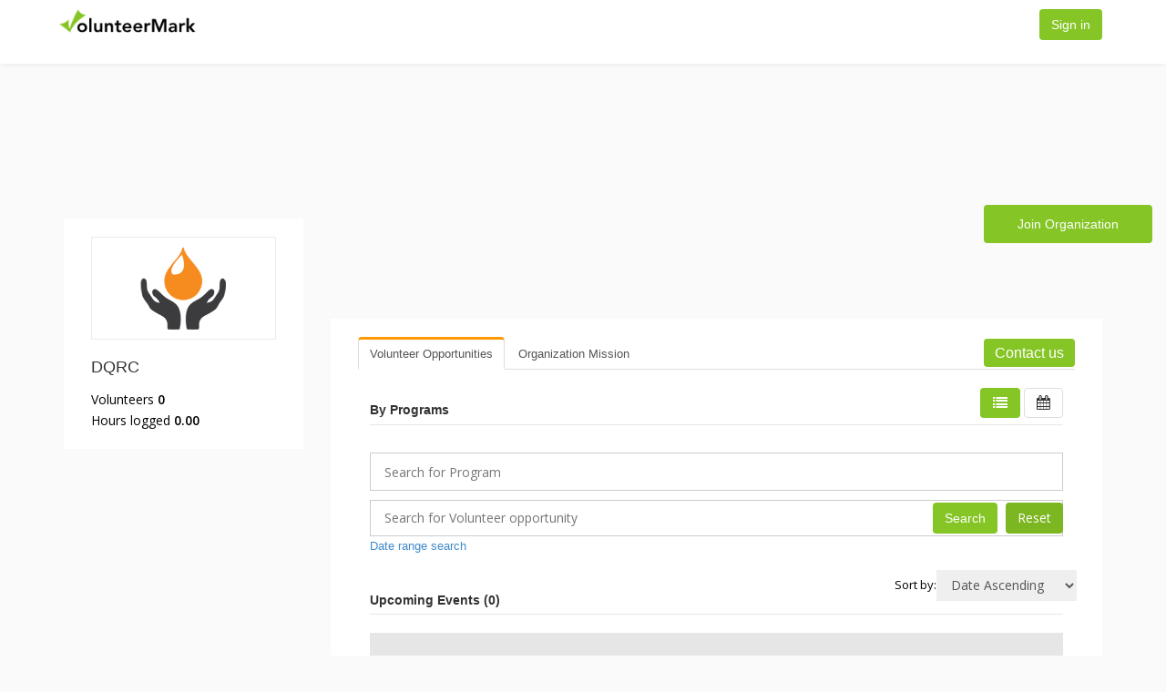

--- FILE ---
content_type: text/css
request_url: https://www.volunteermark.com/styles/bootstrap-theme.min3.0.css
body_size: 1388
content:
/*!
 * Bootstrap v3.0.3 (http://getbootstrap.com)
 * Copyright 2013 Twitter, Inc.
 * Licensed under http://www.apache.org/licenses/LICENSE-2.0
 */

.btn-default, .btn-primary, .btn-success, .btn-info, .btn-warning, .btn-danger {
	text-shadow: 0 -1px 0 rgba(0,0,0,0.2);
	-webkit-box-shadow: inset 0 1px 0 rgba(255,255,255,0.15), 0 1px 1px rgba(0,0,0,0.075);
	box-shadow: inset 0 1px 0 rgba(255,255,255,0.15), 0 1px 1px rgba(0,0,0,0.075)
}
.btn-default:active, .btn-primary:active, .btn-success:active, .btn-info:active, .btn-warning:active, .btn-danger:active, .btn-default.active, .btn-primary.active, .btn-success.active, .btn-info.active, .btn-warning.active, .btn-danger.active {
	-webkit-box-shadow: inset 0 3px 5px rgba(0,0,0,0.125);
	box-shadow: inset 0 3px 5px rgba(0,0,0,0.125)
}
.btn:active, .btn.active {
	background-image: none
}
.btn-default {
	text-shadow: 0 1px 0 #fff;
	background-image: -webkit-linear-gradient(top,#fff 0,#e0e0e0 100%);
	background-image: linear-gradient(to bottom,#fff 0,#e0e0e0 100%);
	background-repeat: repeat-x;
	border-color: #dbdbdb;
	border-color: #ccc;
	filter: progid:DXImageTransform.Microsoft.gradient(startColorstr='#ffffffff',endColorstr='#ffe0e0e0',GradientType=0);
	filter: progid:DXImageTransform.Microsoft.gradient(enabled=false)
}
.btn-default:hover, .btn-default:focus {
	background-color: #e0e0e0;
	background-position: 0 -15px
}
.btn-default:active, .btn-default.active {
	background-color: #e0e0e0;
	border-color: #dbdbdb
}
.btn-primary {
	background-image: -webkit-linear-gradient(top,#428bca 0,#2d6ca2 100%);
	background-image: linear-gradient(to bottom,#428bca 0,#2d6ca2 100%);
	background-repeat: repeat-x;
	border-color: #2b669a;
	filter: progid:DXImageTransform.Microsoft.gradient(startColorstr='#ff428bca',endColorstr='#ff2d6ca2',GradientType=0);
	filter: progid:DXImageTransform.Microsoft.gradient(enabled=false)
}
.btn-primary:hover, .btn-primary:focus {
	background-color: #2d6ca2;
	background-position: 0 -15px
}
.btn-primary:active, .btn-primary.active {
	background-color: #2d6ca2;
	border-color: #2b669a
}
.btn-success {
	background-image: -webkit-linear-gradient(top,#5cb85c 0,#419641 100%);
	background-image: linear-gradient(to bottom,#5cb85c 0,#419641 100%);
	background-repeat: repeat-x;
	border-color: #3e8f3e;
	filter: progid:DXImageTransform.Microsoft.gradient(startColorstr='#ff5cb85c',endColorstr='#ff419641',GradientType=0);
	filter: progid:DXImageTransform.Microsoft.gradient(enabled=false)
}
.btn-success:hover, .btn-success:focus {
	background-color: #419641;
	background-position: 0 -15px
}
.btn-success:active, .btn-success.active {
	background-color: #419641;
	border-color: #3e8f3e
}
.btn-warning {
	background-image: -webkit-linear-gradient(top,#f0ad4e 0,#eb9316 100%);
	background-image: linear-gradient(to bottom,#f0ad4e 0,#eb9316 100%);
	background-repeat: repeat-x;
	border-color: #e38d13;
	filter: progid:DXImageTransform.Microsoft.gradient(startColorstr='#fff0ad4e',endColorstr='#ffeb9316',GradientType=0);
	filter: progid:DXImageTransform.Microsoft.gradient(enabled=false)
}
.btn-warning:hover, .btn-warning:focus {
	background-color: #eb9316;
	background-position: 0 -15px
}
.btn-warning:active, .btn-warning.active {
	background-color: #eb9316;
	border-color: #e38d13
}
.btn-danger {
	background-image: -webkit-linear-gradient(top,#d9534f 0,#c12e2a 100%);
	background-image: linear-gradient(to bottom,#d9534f 0,#c12e2a 100%);
	background-repeat: repeat-x;
	border-color: #b92c28;
	filter: progid:DXImageTransform.Microsoft.gradient(startColorstr='#ffd9534f',endColorstr='#ffc12e2a',GradientType=0);
	filter: progid:DXImageTransform.Microsoft.gradient(enabled=false)
}
.btn-danger:hover, .btn-danger:focus {
	background-color: #c12e2a;
	background-position: 0 -15px
}
.btn-danger:active, .btn-danger.active {
	background-color: #c12e2a;
	border-color: #b92c28
}
.btn-info {
	background-image: -webkit-linear-gradient(top,#5bc0de 0,#2aabd2 100%);
	background-image: linear-gradient(to bottom,#5bc0de 0,#2aabd2 100%);
	background-repeat: repeat-x;
	border-color: #28a4c9;
	filter: progid:DXImageTransform.Microsoft.gradient(startColorstr='#ff5bc0de',endColorstr='#ff2aabd2',GradientType=0);
	filter: progid:DXImageTransform.Microsoft.gradient(enabled=false)
}
.btn-info:hover, .btn-info:focus {
	background-color: #2aabd2;
	background-position: 0 -15px
}
.btn-info:active, .btn-info.active {
	background-color: #2aabd2;
	border-color: #28a4c9
}
.thumbnail, .img-thumbnail {
	-webkit-box-shadow: 0 1px 2px rgba(0,0,0,0.075);
	box-shadow: 0 1px 2px rgba(0,0,0,0.075)
}
.dropdown-menu > li > a:hover, .dropdown-menu > li > a:focus {
	background-color: #e8e8e8;
	background-image: -webkit-linear-gradient(top,#f5f5f5 0,#e8e8e8 100%);
	background-image: linear-gradient(to bottom,#f5f5f5 0,#e8e8e8 100%);
	background-repeat: repeat-x;
	filter: progid:DXImageTransform.Microsoft.gradient(startColorstr='#fff5f5f5',endColorstr='#ffe8e8e8',GradientType=0)
}
.dropdown-menu > .active > a, .dropdown-menu > .active > a:hover, .dropdown-menu > .active > a:focus {
	background-color: #357ebd;
	background-image: -webkit-linear-gradient(top,#428bca 0,#357ebd 100%);
	background-image: linear-gradient(to bottom,#428bca 0,#357ebd 100%);
	background-repeat: repeat-x;
	filter: progid:DXImageTransform.Microsoft.gradient(startColorstr='#ff428bca',endColorstr='#ff357ebd',GradientType=0)
}
.navbar-default {
	background-image: -webkit-linear-gradient(top,#fff 0,#f8f8f8 100%);
	background-image: linear-gradient(to bottom,#fff 0,#f8f8f8 100%);
	background-repeat: repeat-x;
	border-radius: 4px;
	filter: progid:DXImageTransform.Microsoft.gradient(startColorstr='#ffffffff',endColorstr='#fff8f8f8',GradientType=0);
	filter: progid:DXImageTransform.Microsoft.gradient(enabled=false);
	-webkit-box-shadow: inset 0 1px 0 rgba(255,255,255,0.15), 0 1px 5px rgba(0,0,0,0.075);
	box-shadow: inset 0 1px 0 rgba(255,255,255,0.15), 0 1px 5px rgba(0,0,0,0.075)
}
.navbar-default .navbar-nav > .active > a {
	background-image: -webkit-linear-gradient(top,#ebebeb 0,#f3f3f3 100%);
	background-image: linear-gradient(to bottom,#ebebeb 0,#f3f3f3 100%);
	background-repeat: repeat-x;
	filter: progid:DXImageTransform.Microsoft.gradient(startColorstr='#ffebebeb',endColorstr='#fff3f3f3',GradientType=0);
	-webkit-box-shadow: inset 0 3px 9px rgba(0,0,0,0.075);
	box-shadow: inset 0 3px 9px rgba(0,0,0,0.075)
}
.navbar-brand, .navbar-nav > li > a {
	text-shadow: 0 1px 0 rgba(255,255,255,0.25)
}
.navbar-inverse {
	background-image: -webkit-linear-gradient(top,#3c3c3c 0,#222 100%);
	background-image: linear-gradient(to bottom,#3c3c3c 0,#222 100%);
	background-repeat: repeat-x;
	filter: progid:DXImageTransform.Microsoft.gradient(startColorstr='#ff3c3c3c',endColorstr='#ff222222',GradientType=0);
	filter: progid:DXImageTransform.Microsoft.gradient(enabled=false)
}
.navbar-inverse .navbar-nav > .active > a {
	background-image: -webkit-linear-gradient(top,#222 0,#282828 100%);
	background-image: linear-gradient(to bottom,#222 0,#282828 100%);
	background-repeat: repeat-x;
	filter: progid:DXImageTransform.Microsoft.gradient(startColorstr='#ff222222',endColorstr='#ff282828',GradientType=0);
	-webkit-box-shadow: inset 0 3px 9px rgba(0,0,0,0.25);
	box-shadow: inset 0 3px 9px rgba(0,0,0,0.25)
}
.navbar-inverse .navbar-brand, .navbar-inverse .navbar-nav > li > a {
	text-shadow: 0 -1px 0 rgba(0,0,0,0.25)
}
.navbar-static-top, .navbar-fixed-top, .navbar-fixed-bottom {
	border-radius: 0
}
.alert {
	text-shadow: 0 1px 0 rgba(255,255,255,0.2);
	-webkit-box-shadow: inset 0 1px 0 rgba(255,255,255,0.25), 0 1px 2px rgba(0,0,0,0.05);
	box-shadow: inset 0 1px 0 rgba(255,255,255,0.25), 0 1px 2px rgba(0,0,0,0.05)
}
.alert-success {
	background-image: -webkit-linear-gradient(top,#dff0d8 0,#c8e5bc 100%);
	background-image: linear-gradient(to bottom,#dff0d8 0,#c8e5bc 100%);
	background-repeat: repeat-x;
	border-color: #b2dba1;
	filter: progid:DXImageTransform.Microsoft.gradient(startColorstr='#ffdff0d8',endColorstr='#ffc8e5bc',GradientType=0)
}
.alert-info {
	background-image: -webkit-linear-gradient(top,#d9edf7 0,#b9def0 100%);
	background-image: linear-gradient(to bottom,#d9edf7 0,#b9def0 100%);
	background-repeat: repeat-x;
	border-color: #9acfea;
	filter: progid:DXImageTransform.Microsoft.gradient(startColorstr='#ffd9edf7',endColorstr='#ffb9def0',GradientType=0)
}
.alert-warning {
	background-image: -webkit-linear-gradient(top,#fcf8e3 0,#f8efc0 100%);
	background-image: linear-gradient(to bottom,#fcf8e3 0,#f8efc0 100%);
	background-repeat: repeat-x;
	border-color: #f5e79e;
	filter: progid:DXImageTransform.Microsoft.gradient(startColorstr='#fffcf8e3',endColorstr='#fff8efc0',GradientType=0)
}
.alert-danger {
	background-image: -webkit-linear-gradient(top,#f2dede 0,#e7c3c3 100%);
	background-image: linear-gradient(to bottom,#f2dede 0,#e7c3c3 100%);
	background-repeat: repeat-x;
	border-color: #dca7a7;
	filter: progid:DXImageTransform.Microsoft.gradient(startColorstr='#fff2dede',endColorstr='#ffe7c3c3',GradientType=0)
}
.progress {
	background-image: -webkit-linear-gradient(top,#ebebeb 0,#f5f5f5 100%);
	background-image: linear-gradient(to bottom,#ebebeb 0,#f5f5f5 100%);
	background-repeat: repeat-x;
	filter: progid:DXImageTransform.Microsoft.gradient(startColorstr='#ffebebeb',endColorstr='#fff5f5f5',GradientType=0)
}
.progress-bar {
	background-image: -webkit-linear-gradient(top,#428bca 0,#3071a9 100%);
	background-image: linear-gradient(to bottom,#428bca 0,#3071a9 100%);
	background-repeat: repeat-x;
	filter: progid:DXImageTransform.Microsoft.gradient(startColorstr='#ff428bca',endColorstr='#ff3071a9',GradientType=0)
}
.progress-bar-success {
	background-image: -webkit-linear-gradient(top,#5cb85c 0,#449d44 100%);
	background-image: linear-gradient(to bottom,#5cb85c 0,#449d44 100%);
	background-repeat: repeat-x;
	filter: progid:DXImageTransform.Microsoft.gradient(startColorstr='#ff5cb85c',endColorstr='#ff449d44',GradientType=0)
}
.progress-bar-info {
	background-image: -webkit-linear-gradient(top,#5bc0de 0,#31b0d5 100%);
	background-image: linear-gradient(to bottom,#5bc0de 0,#31b0d5 100%);
	background-repeat: repeat-x;
	filter: progid:DXImageTransform.Microsoft.gradient(startColorstr='#ff5bc0de',endColorstr='#ff31b0d5',GradientType=0)
}
.progress-bar-warning {
	background-image: -webkit-linear-gradient(top,#f0ad4e 0,#ec971f 100%);
	background-image: linear-gradient(to bottom,#f0ad4e 0,#ec971f 100%);
	background-repeat: repeat-x;
	filter: progid:DXImageTransform.Microsoft.gradient(startColorstr='#fff0ad4e',endColorstr='#ffec971f',GradientType=0)
}
.progress-bar-danger {
	background-image: -webkit-linear-gradient(top,#d9534f 0,#c9302c 100%);
	background-image: linear-gradient(to bottom,#d9534f 0,#c9302c 100%);
	background-repeat: repeat-x;
	filter: progid:DXImageTransform.Microsoft.gradient(startColorstr='#ffd9534f',endColorstr='#ffc9302c',GradientType=0)
}
.list-group {
	border-radius: 4px;
	-webkit-box-shadow: 0 1px 2px rgba(0,0,0,0.075);
	box-shadow: 0 1px 2px rgba(0,0,0,0.075)
}
.list-group-item.active, .list-group-item.active:hover, .list-group-item.active:focus {
	text-shadow: 0 -1px 0 #3071a9;
	background-image: -webkit-linear-gradient(top,#428bca 0,#3278b3 100%);
	background-image: linear-gradient(to bottom,#428bca 0,#3278b3 100%);
	background-repeat: repeat-x;
	border-color: #3278b3;
	filter: progid:DXImageTransform.Microsoft.gradient(startColorstr='#ff428bca',endColorstr='#ff3278b3',GradientType=0)
}
.panel {
	-webkit-box-shadow: 0 1px 2px rgba(0,0,0,0.05);
	box-shadow: 0 1px 2px rgba(0,0,0,0.05)
}
.panel-default > .panel-heading {
	background-image: -webkit-linear-gradient(top,#f5f5f5 0,#e8e8e8 100%);
	background-image: linear-gradient(to bottom,#f5f5f5 0,#e8e8e8 100%);
	background-repeat: repeat-x;
	filter: progid:DXImageTransform.Microsoft.gradient(startColorstr='#fff5f5f5',endColorstr='#ffe8e8e8',GradientType=0)
}
.panel-primary > .panel-heading {
	background-image: -webkit-linear-gradient(top,#428bca 0,#357ebd 100%);
	background-image: linear-gradient(to bottom,#428bca 0,#357ebd 100%);
	background-repeat: repeat-x;
	filter: progid:DXImageTransform.Microsoft.gradient(startColorstr='#ff428bca',endColorstr='#ff357ebd',GradientType=0)
}
.panel-success > .panel-heading {
	background-image: -webkit-linear-gradient(top,#dff0d8 0,#d0e9c6 100%);
	background-image: linear-gradient(to bottom,#dff0d8 0,#d0e9c6 100%);
	background-repeat: repeat-x;
	filter: progid:DXImageTransform.Microsoft.gradient(startColorstr='#ffdff0d8',endColorstr='#ffd0e9c6',GradientType=0)
}
.panel-info > .panel-heading {
	background-image: -webkit-linear-gradient(top,#d9edf7 0,#c4e3f3 100%);
	background-image: linear-gradient(to bottom,#d9edf7 0,#c4e3f3 100%);
	background-repeat: repeat-x;
	filter: progid:DXImageTransform.Microsoft.gradient(startColorstr='#ffd9edf7',endColorstr='#ffc4e3f3',GradientType=0)
}
.panel-warning > .panel-heading {
	background-image: -webkit-linear-gradient(top,#fcf8e3 0,#faf2cc 100%);
	background-image: linear-gradient(to bottom,#fcf8e3 0,#faf2cc 100%);
	background-repeat: repeat-x;
	filter: progid:DXImageTransform.Microsoft.gradient(startColorstr='#fffcf8e3',endColorstr='#fffaf2cc',GradientType=0)
}
.panel-danger > .panel-heading {
	background-image: -webkit-linear-gradient(top,#f2dede 0,#ebcccc 100%);
	background-image: linear-gradient(to bottom,#f2dede 0,#ebcccc 100%);
	background-repeat: repeat-x;
	filter: progid:DXImageTransform.Microsoft.gradient(startColorstr='#fff2dede',endColorstr='#ffebcccc',GradientType=0)
}
.well {
	background-image: -webkit-linear-gradient(top,#e8e8e8 0,#f5f5f5 100%);
	background-image: linear-gradient(to bottom,#e8e8e8 0,#f5f5f5 100%);
	background-repeat: repeat-x;
	border-color: #dcdcdc;
	filter: progid:DXImageTransform.Microsoft.gradient(startColorstr='#ffe8e8e8',endColorstr='#fff5f5f5',GradientType=0);
	-webkit-box-shadow: inset 0 1px 3px rgba(0,0,0,0.05), 0 1px 0 rgba(255,255,255,0.1);
	box-shadow: inset 0 1px 3px rgba(0,0,0,0.05), 0 1px 0 rgba(255,255,255,0.1)
}

--- FILE ---
content_type: text/css
request_url: https://www.volunteermark.com/styles/coverphoto.css
body_size: 300
content:
.coverphoto-container {
    position: relative;
    width: 100%;
    height: 100%;
}

.coverphoto-container canvas {
    position: absolute;
    display: none;
    z-index: 101;
}

.coverphoto-container .coverphoto-photo-container {
    position: absolute;
    width: 100%;
    height: 100%;
    overflow: hidden;
    z-index: 1;
}
.coverphoto-container .coverphoto-photo-container img {
    width: 100% !important;
    height: 100% !important;
}
.coverphoto-container .coverphoto-form {
    display: none;
}

.coverphoto-container .actions {
    position: absolute;
    width: 193px;
    top: 165px;
    right: 10px;
    z-index: 4;
}

.coverphoto-container .actions .chooser {
    display: block;
    list-style: none;
    margin: 0;
    padding: 0;
    z-index: 5;
}

.coverphoto-container .actions .chooser ul,
.coverphoto-container .actions .chooser li {
    margin: 0;
    padding: 0;
}

.coverphoto-container .actions .chooser a {
    background: #000;
    color: rgba(255,255,255, 0.8);
    padding: 6px 7px;
    font-size: 16px;
    font-weight: bold;
    line-height: 1.2;
    border-radius: 4px;
    box-shadow: 0px 0px 6px 2px rgba(255,255,255,0.7);
}

.coverphoto-container .actions .chooser a:hover {
    text-decoration: none;
    background: rgba(0, 0, 0, 0.8);
    color: #ccc;
}

.coverphoto-container .actions .chooser .item {
    display: block;
}

.coverphoto-container .actions .chooser .item:hover {
    text-decoration: none;
}

.coverphoto-container .actions .chooser .sub-menu {
    display: none;
    margin-top: 10px;
}

.coverphoto-container .actions .edit {
    display: none;
    list-style: none;
    margin: 0 0 0 0;
    padding: 0;
    z-index: 6;
}

.coverphoto-container .actions .edit ul,
.coverphoto-container .actions .edit li {
    margin: 0;
    padding: 0;
}

.coverphoto-container .actions .edit .item {
    background-color: #ccc;
    width: 90px;
    float: left;
    border-radius: 4px;
}

.coverphoto-container .actions .edit .item a {
    display: block;
    width: 100%;
    height: 100%;
    text-decoration: none;
    padding: 6px 7px;
    font-size: 16px;
    font-weight: bold;
    line-height: 1.2;
    border-radius: 4px;
    color: rgba(0, 0, 0, 0.8);
}

.coverphoto-container .actions .edit .item:hover {
    text-decoration: none;
    background: rgba(0, 0, 0, 0.8);
    color: #ccc;
}

.coverphoto-container .actions .edit .item:hover a {
    text-decoration: none;
    background: rgba(0, 0, 0, 0.8);
    color: #ccc;
}

.coverphoto-container .actions .edit .save {
    margin-left: 7px;
    width: 90px;
    border-radius: 4px;
}
.coverphoto-photo-container {
    background-size: 0px 0px !important;
    background-repeat: no-repeat;
}

@media (max-width: 767px) {
    .coverphoto-container .actions {
        right: auto;
        left: 10px;
    }
    .coverphoto-photo-container img {
        /* display: none !important; */
        visibility: hidden;
        opacity: 0;
        height: 100%;
    }
    .coverphoto-photo-container {
        background-size: cover !important;
        background-position: center center;
    }
    .coverphoto-container .actions .chooser .open-menu a {
        font-size: 0 !important;
        display: inline-block;
    }
    .open-menu i.fa.fa-camera {
        font-size: 16px !important;
        display: inline-block;
    }
    .btn.jumbotron-cta {
        padding: 5px 4px !important;
    }
    .col-sm-9 .module-card {
        padding-left: 15px !important;
        padding-right: 15px !important;
    }
    .coverphoto-container .actions .chooser .item {
        display: none !important;
    }
}

--- FILE ---
content_type: text/css
request_url: https://www.volunteermark.com/styles/intlTelInput.css
body_size: 2521
content:
.intl-tel-input {
    position: relative;
    /*display: inline-block*/
}

.intl-tel-input * {
    box-sizing: border-box;
    -moz-box-sizing: border-box
}

.intl-tel-input .hide {
    display: none
}

.intl-tel-input .v-hide {
    visibility: hidden
}

.intl-tel-input input,
.intl-tel-input input[type=text],
.intl-tel-input input[type=tel] {
    position: relative;
    z-index: 0;
    margin-top: 0 !important;
    margin-bottom: 0 !important;
    padding-right: 36px;
    margin-right: 0
}

.intl-tel-input .flag-container {
    position: absolute;
    top: 0;
    bottom: 0;
    right: 0;
    padding: 1px
}

.intl-tel-input .selected-flag {
    z-index: 1;
    position: relative;
    width: 36px;
    height: 100%;
    padding: 0 0 0 8px
}

.intl-tel-input .selected-flag .iti-flag {
    position: absolute;
    top: 0;
    bottom: 0;
    margin: auto
}

.intl-tel-input .selected-flag .iti-arrow {
    position: absolute;
    top: 50%;
    margin-top: -2px;
    right: 6px;
    width: 0;
    height: 0;
    border-left: 3px solid transparent;
    border-right: 3px solid transparent;
    border-top: 4px solid #555
}

.intl-tel-input .selected-flag .iti-arrow.up {
    border-top: none;
    border-bottom: 4px solid #555
}

.intl-tel-input .country-list {
    position: absolute;
    z-index: 2;
    list-style: none;
    text-align: left;
    padding: 0;
    margin: 0 0 0 -1px;
    box-shadow: 1px 1px 4px rgba(0, 0, 0, 0.2);
    background-color: white;
    border: 1px solid #CCC;
    white-space: nowrap;
    max-height: 200px;
    overflow-y: scroll
}

.intl-tel-input .country-list.dropup {
    bottom: 100%;
    margin-bottom: -1px
}

.intl-tel-input .country-list .flag-box {
    display: inline-block;
    width: 20px
}

@media (max-width: 500px) {
    .intl-tel-input .country-list {
        white-space: normal
    }
}

.intl-tel-input .country-list .divider {
    padding-bottom: 5px;
    margin-bottom: 5px;
    border-bottom: 1px solid #CCC
}

.intl-tel-input .country-list .country {
    padding: 5px 10px
}

.intl-tel-input .country-list .country .dial-code {
    color: #999
}

.intl-tel-input .country-list .country.highlight {
    background-color: rgba(0, 0, 0, 0.05)
}

.intl-tel-input .country-list .flag-box,
.intl-tel-input .country-list .country-name,
.intl-tel-input .country-list .dial-code {
    vertical-align: middle
}

.intl-tel-input .country-list .flag-box,
.intl-tel-input .country-list .country-name {
    margin-right: 6px;
    color: black;
}

.intl-tel-input.allow-dropdown input,
.intl-tel-input.allow-dropdown input[type=text],
.intl-tel-input.allow-dropdown input[type=tel] {
    padding-right: 6px;
    padding-left: 52px;
    margin-left: 0
}

.intl-tel-input.allow-dropdown .flag-container {
    right: auto;
    left: 0
}

.intl-tel-input.allow-dropdown .selected-flag {
    width: 46px
}

.intl-tel-input.allow-dropdown .flag-container:hover {
    cursor: pointer
}

.intl-tel-input.allow-dropdown .flag-container:hover .selected-flag {
    background-color: rgba(0, 0, 0, 0.05)
}

.intl-tel-input.allow-dropdown input[disabled]+.flag-container:hover,
.intl-tel-input.allow-dropdown input[readonly]+.flag-container:hover {
    cursor: default
}

.intl-tel-input.allow-dropdown input[disabled]+.flag-container:hover .selected-flag,
.intl-tel-input.allow-dropdown input[readonly]+.flag-container:hover .selected-flag {
    background-color: transparent
}

.intl-tel-input.allow-dropdown.separate-dial-code .selected-flag {
    background-color: rgba(0, 0, 0, 0.05);
    display: table
}

.intl-tel-input.allow-dropdown.separate-dial-code .selected-dial-code {
    display: table-cell;
    vertical-align: middle;
    padding-left: 28px
}

.intl-tel-input.allow-dropdown.separate-dial-code.iti-sdc-2 input,
.intl-tel-input.allow-dropdown.separate-dial-code.iti-sdc-2 input[type=text],
.intl-tel-input.allow-dropdown.separate-dial-code.iti-sdc-2 input[type=tel] {
    padding-left: 76px
}

.intl-tel-input.allow-dropdown.separate-dial-code.iti-sdc-2 .selected-flag {
    width: 70px
}

.intl-tel-input.allow-dropdown.separate-dial-code.iti-sdc-3 input,
.intl-tel-input.allow-dropdown.separate-dial-code.iti-sdc-3 input[type=text],
.intl-tel-input.allow-dropdown.separate-dial-code.iti-sdc-3 input[type=tel] {
    padding-left: 84px
}

.intl-tel-input.allow-dropdown.separate-dial-code.iti-sdc-3 .selected-flag {
    width: 78px
}

.intl-tel-input.allow-dropdown.separate-dial-code.iti-sdc-4 input,
.intl-tel-input.allow-dropdown.separate-dial-code.iti-sdc-4 input[type=text],
.intl-tel-input.allow-dropdown.separate-dial-code.iti-sdc-4 input[type=tel] {
    padding-left: 92px
}

.intl-tel-input.allow-dropdown.separate-dial-code.iti-sdc-4 .selected-flag {
    width: 86px
}

.intl-tel-input.allow-dropdown.separate-dial-code.iti-sdc-5 input,
.intl-tel-input.allow-dropdown.separate-dial-code.iti-sdc-5 input[type=text],
.intl-tel-input.allow-dropdown.separate-dial-code.iti-sdc-5 input[type=tel] {
    padding-left: 100px
}

.intl-tel-input.allow-dropdown.separate-dial-code.iti-sdc-5 .selected-flag {
    width: 94px
}

.intl-tel-input.iti-container {
    position: absolute;
    top: -1000px;
    left: -1000px;
    z-index: 1060;
    padding: 1px
}

.intl-tel-input.iti-container:hover {
    cursor: pointer
}

.iti-mobile .intl-tel-input.iti-container {
    top: 30px;
    bottom: 30px;
    left: 30px;
    right: 30px;
    position: fixed
}

.iti-mobile .intl-tel-input .country-list {
    max-height: 100%;
    width: 100%
}

.iti-mobile .intl-tel-input .country-list .country {
    padding: 10px 10px;
    line-height: 1.5em
}

.iti-flag {
    width: 20px
}

.iti-flag.be {
    width: 18px
}

.iti-flag.ch {
    width: 15px
}

.iti-flag.mc {
    width: 19px
}

.iti-flag.ne {
    width: 18px
}

.iti-flag.np {
    width: 13px
}

.iti-flag.va {
    width: 15px
}

@media only screen and (-webkit-min-device-pixel-ratio: 2),
only screen and (min--moz-device-pixel-ratio: 2),
only screen and (-o-min-device-pixel-ratio: 2 / 1),
only screen and (min-device-pixel-ratio: 2),
only screen and (min-resolution: 192dpi),
only screen and (min-resolution: 2dppx) {
    .iti-flag {
        background-size: 5630px 15px
    }
}

.iti-flag.ac {
    height: 10px;
    background-position: 0px 0px
}

.iti-flag.ad {
    height: 14px;
    background-position: -22px 0px
}

.iti-flag.ae {
    height: 10px;
    background-position: -44px 0px
}

.iti-flag.af {
    height: 14px;
    background-position: -66px 0px
}

.iti-flag.ag {
    height: 14px;
    background-position: -88px 0px
}

.iti-flag.ai {
    height: 10px;
    background-position: -110px 0px
}

.iti-flag.al {
    height: 15px;
    background-position: -132px 0px
}

.iti-flag.am {
    height: 10px;
    background-position: -154px 0px
}

.iti-flag.ao {
    height: 14px;
    background-position: -176px 0px
}

.iti-flag.aq {
    height: 14px;
    background-position: -198px 0px
}

.iti-flag.ar {
    height: 13px;
    background-position: -220px 0px
}

.iti-flag.as {
    height: 10px;
    background-position: -242px 0px
}

.iti-flag.at {
    height: 14px;
    background-position: -264px 0px
}

.iti-flag.au {
    height: 10px;
    background-position: -286px 0px
}

.iti-flag.aw {
    height: 14px;
    background-position: -308px 0px
}

.iti-flag.ax {
    height: 13px;
    background-position: -330px 0px
}

.iti-flag.az {
    height: 10px;
    background-position: -352px 0px
}

.iti-flag.ba {
    height: 10px;
    background-position: -374px 0px
}

.iti-flag.bb {
    height: 14px;
    background-position: -396px 0px
}

.iti-flag.bd {
    height: 12px;
    background-position: -418px 0px
}

.iti-flag.be {
    height: 15px;
    background-position: -440px 0px
}

.iti-flag.bf {
    height: 14px;
    background-position: -460px 0px
}

.iti-flag.bg {
    height: 12px;
    background-position: -482px 0px
}

.iti-flag.bh {
    height: 12px;
    background-position: -504px 0px
}

.iti-flag.bi {
    height: 12px;
    background-position: -526px 0px
}

.iti-flag.bj {
    height: 14px;
    background-position: -548px 0px
}

.iti-flag.bl {
    height: 14px;
    background-position: -570px 0px
}

.iti-flag.bm {
    height: 10px;
    background-position: -592px 0px
}

.iti-flag.bn {
    height: 10px;
    background-position: -614px 0px
}

.iti-flag.bo {
    height: 14px;
    background-position: -636px 0px
}

.iti-flag.bq {
    height: 14px;
    background-position: -658px 0px
}

.iti-flag.br {
    height: 14px;
    background-position: -680px 0px
}

.iti-flag.bs {
    height: 10px;
    background-position: -702px 0px
}

.iti-flag.bt {
    height: 14px;
    background-position: -724px 0px
}

.iti-flag.bv {
    height: 15px;
    background-position: -746px 0px
}

.iti-flag.bw {
    height: 14px;
    background-position: -768px 0px
}

.iti-flag.by {
    height: 10px;
    background-position: -790px 0px
}

.iti-flag.bz {
    height: 14px;
    background-position: -812px 0px
}

.iti-flag.ca {
    height: 10px;
    background-position: -834px 0px
}

.iti-flag.cc {
    height: 10px;
    background-position: -856px 0px
}

.iti-flag.cd {
    height: 15px;
    background-position: -878px 0px
}

.iti-flag.cf {
    height: 14px;
    background-position: -900px 0px
}

.iti-flag.cg {
    height: 14px;
    background-position: -922px 0px
}

.iti-flag.ch {
    height: 15px;
    background-position: -944px 0px
}

.iti-flag.ci {
    height: 14px;
    background-position: -961px 0px
}

.iti-flag.ck {
    height: 10px;
    background-position: -983px 0px
}

.iti-flag.cl {
    height: 14px;
    background-position: -1005px 0px
}

.iti-flag.cm {
    height: 14px;
    background-position: -1027px 0px
}

.iti-flag.cn {
    height: 14px;
    background-position: -1049px 0px
}

.iti-flag.co {
    height: 14px;
    background-position: -1071px 0px
}

.iti-flag.cp {
    height: 14px;
    background-position: -1093px 0px
}

.iti-flag.cr {
    height: 12px;
    background-position: -1115px 0px
}

.iti-flag.cu {
    height: 10px;
    background-position: -1137px 0px
}

.iti-flag.cv {
    height: 12px;
    background-position: -1159px 0px
}

.iti-flag.cw {
    height: 14px;
    background-position: -1181px 0px
}

.iti-flag.cx {
    height: 10px;
    background-position: -1203px 0px
}

.iti-flag.cy {
    height: 13px;
    background-position: -1225px 0px
}

.iti-flag.cz {
    height: 14px;
    background-position: -1247px 0px
}

.iti-flag.de {
    height: 12px;
    background-position: -1269px 0px
}

.iti-flag.dg {
    height: 10px;
    background-position: -1291px 0px
}

.iti-flag.dj {
    height: 14px;
    background-position: -1313px 0px
}

.iti-flag.dk {
    height: 15px;
    background-position: -1335px 0px
}

.iti-flag.dm {
    height: 10px;
    background-position: -1357px 0px
}

.iti-flag.do {
    height: 13px;
    background-position: -1379px 0px
}

.iti-flag.dz {
    height: 14px;
    background-position: -1401px 0px
}

.iti-flag.ea {
    height: 14px;
    background-position: -1423px 0px
}

.iti-flag.ec {
    height: 14px;
    background-position: -1445px 0px
}

.iti-flag.ee {
    height: 13px;
    background-position: -1467px 0px
}

.iti-flag.eg {
    height: 14px;
    background-position: -1489px 0px
}

.iti-flag.eh {
    height: 10px;
    background-position: -1511px 0px
}

.iti-flag.er {
    height: 10px;
    background-position: -1533px 0px
}

.iti-flag.es {
    height: 14px;
    background-position: -1555px 0px
}

.iti-flag.et {
    height: 10px;
    background-position: -1577px 0px
}

.iti-flag.eu {
    height: 14px;
    background-position: -1599px 0px
}

.iti-flag.fi {
    height: 12px;
    background-position: -1621px 0px
}

.iti-flag.fj {
    height: 10px;
    background-position: -1643px 0px
}

.iti-flag.fk {
    height: 10px;
    background-position: -1665px 0px
}

.iti-flag.fm {
    height: 11px;
    background-position: -1687px 0px
}

.iti-flag.fo {
    height: 15px;
    background-position: -1709px 0px
}

.iti-flag.fr {
    height: 14px;
    background-position: -1731px 0px
}

.iti-flag.ga {
    height: 15px;
    background-position: -1753px 0px
}

.iti-flag.gb {
    height: 10px;
    background-position: -1775px 0px
}

.iti-flag.gd {
    height: 12px;
    background-position: -1797px 0px
}

.iti-flag.ge {
    height: 14px;
    background-position: -1819px 0px
}

.iti-flag.gf {
    height: 14px;
    background-position: -1841px 0px
}

.iti-flag.gg {
    height: 14px;
    background-position: -1863px 0px
}

.iti-flag.gh {
    height: 14px;
    background-position: -1885px 0px
}

.iti-flag.gi {
    height: 10px;
    background-position: -1907px 0px
}

.iti-flag.gl {
    height: 14px;
    background-position: -1929px 0px
}

.iti-flag.gm {
    height: 14px;
    background-position: -1951px 0px
}

.iti-flag.gn {
    height: 14px;
    background-position: -1973px 0px
}

.iti-flag.gp {
    height: 14px;
    background-position: -1995px 0px
}

.iti-flag.gq {
    height: 14px;
    background-position: -2017px 0px
}

.iti-flag.gr {
    height: 14px;
    background-position: -2039px 0px
}

.iti-flag.gs {
    height: 10px;
    background-position: -2061px 0px
}

.iti-flag.gt {
    height: 13px;
    background-position: -2083px 0px
}

.iti-flag.gu {
    height: 11px;
    background-position: -2105px 0px
}

.iti-flag.gw {
    height: 10px;
    background-position: -2127px 0px
}

.iti-flag.gy {
    height: 12px;
    background-position: -2149px 0px
}

.iti-flag.hk {
    height: 14px;
    background-position: -2171px 0px
}

.iti-flag.hm {
    height: 10px;
    background-position: -2193px 0px
}

.iti-flag.hn {
    height: 10px;
    background-position: -2215px 0px
}

.iti-flag.hr {
    height: 10px;
    background-position: -2237px 0px
}

.iti-flag.ht {
    height: 12px;
    background-position: -2259px 0px
}

.iti-flag.hu {
    height: 10px;
    background-position: -2281px 0px
}

.iti-flag.ic {
    height: 14px;
    background-position: -2303px 0px
}

.iti-flag.id {
    height: 14px;
    background-position: -2325px 0px
}

.iti-flag.ie {
    height: 10px;
    background-position: -2347px 0px
}

.iti-flag.il {
    height: 15px;
    background-position: -2369px 0px
}

.iti-flag.im {
    height: 10px;
    background-position: -2391px 0px
}

.iti-flag.in {
    height: 14px;
    background-position: -2413px 0px
}

.iti-flag.io {
    height: 10px;
    background-position: -2435px 0px
}

.iti-flag.iq {
    height: 14px;
    background-position: -2457px 0px
}

.iti-flag.ir {
    height: 12px;
    background-position: -2479px 0px
}

.iti-flag.is {
    height: 15px;
    background-position: -2501px 0px
}

.iti-flag.it {
    height: 14px;
    background-position: -2523px 0px
}

.iti-flag.je {
    height: 12px;
    background-position: -2545px 0px
}

.iti-flag.jm {
    height: 10px;
    background-position: -2567px 0px
}

.iti-flag.jo {
    height: 10px;
    background-position: -2589px 0px
}

.iti-flag.jp {
    height: 14px;
    background-position: -2611px 0px
}

.iti-flag.ke {
    height: 14px;
    background-position: -2633px 0px
}

.iti-flag.kg {
    height: 12px;
    background-position: -2655px 0px
}

.iti-flag.kh {
    height: 13px;
    background-position: -2677px 0px
}

.iti-flag.ki {
    height: 10px;
    background-position: -2699px 0px
}

.iti-flag.km {
    height: 12px;
    background-position: -2721px 0px
}

.iti-flag.kn {
    height: 14px;
    background-position: -2743px 0px
}

.iti-flag.kp {
    height: 10px;
    background-position: -2765px 0px
}

.iti-flag.kr {
    height: 14px;
    background-position: -2787px 0px
}

.iti-flag.kw {
    height: 10px;
    background-position: -2809px 0px
}

.iti-flag.ky {
    height: 10px;
    background-position: -2831px 0px
}

.iti-flag.kz {
    height: 10px;
    background-position: -2853px 0px
}

.iti-flag.la {
    height: 14px;
    background-position: -2875px 0px
}

.iti-flag.lb {
    height: 14px;
    background-position: -2897px 0px
}

.iti-flag.lc {
    height: 10px;
    background-position: -2919px 0px
}

.iti-flag.li {
    height: 12px;
    background-position: -2941px 0px
}

.iti-flag.lk {
    height: 10px;
    background-position: -2963px 0px
}

.iti-flag.lr {
    height: 11px;
    background-position: -2985px 0px
}

.iti-flag.ls {
    height: 14px;
    background-position: -3007px 0px
}

.iti-flag.lt {
    height: 12px;
    background-position: -3029px 0px
}

.iti-flag.lu {
    height: 12px;
    background-position: -3051px 0px
}

.iti-flag.lv {
    height: 10px;
    background-position: -3073px 0px
}

.iti-flag.ly {
    height: 10px;
    background-position: -3095px 0px
}

.iti-flag.ma {
    height: 14px;
    background-position: -3117px 0px
}

.iti-flag.mc {
    height: 15px;
    background-position: -3139px 0px
}

.iti-flag.md {
    height: 10px;
    background-position: -3160px 0px
}

.iti-flag.me {
    height: 10px;
    background-position: -3182px 0px
}

.iti-flag.mf {
    height: 14px;
    background-position: -3204px 0px
}

.iti-flag.mg {
    height: 14px;
    background-position: -3226px 0px
}

.iti-flag.mh {
    height: 11px;
    background-position: -3248px 0px
}

.iti-flag.mk {
    height: 10px;
    background-position: -3270px 0px
}

.iti-flag.ml {
    height: 14px;
    background-position: -3292px 0px
}

.iti-flag.mm {
    height: 14px;
    background-position: -3314px 0px
}

.iti-flag.mn {
    height: 10px;
    background-position: -3336px 0px
}

.iti-flag.mo {
    height: 14px;
    background-position: -3358px 0px
}

.iti-flag.mp {
    height: 10px;
    background-position: -3380px 0px
}

.iti-flag.mq {
    height: 14px;
    background-position: -3402px 0px
}

.iti-flag.mr {
    height: 14px;
    background-position: -3424px 0px
}

.iti-flag.ms {
    height: 10px;
    background-position: -3446px 0px
}

.iti-flag.mt {
    height: 14px;
    background-position: -3468px 0px
}

.iti-flag.mu {
    height: 14px;
    background-position: -3490px 0px
}

.iti-flag.mv {
    height: 14px;
    background-position: -3512px 0px
}

.iti-flag.mw {
    height: 14px;
    background-position: -3534px 0px
}

.iti-flag.mx {
    height: 12px;
    background-position: -3556px 0px
}

.iti-flag.my {
    height: 10px;
    background-position: -3578px 0px
}

.iti-flag.mz {
    height: 14px;
    background-position: -3600px 0px
}

.iti-flag.na {
    height: 14px;
    background-position: -3622px 0px
}

.iti-flag.nc {
    height: 10px;
    background-position: -3644px 0px
}

.iti-flag.ne {
    height: 15px;
    background-position: -3666px 0px
}

.iti-flag.nf {
    height: 10px;
    background-position: -3686px 0px
}

.iti-flag.ng {
    height: 10px;
    background-position: -3708px 0px
}

.iti-flag.ni {
    height: 12px;
    background-position: -3730px 0px
}

.iti-flag.nl {
    height: 14px;
    background-position: -3752px 0px
}

.iti-flag.no {
    height: 15px;
    background-position: -3774px 0px
}

.iti-flag.np {
    height: 15px;
    background-position: -3796px 0px
}

.iti-flag.nr {
    height: 10px;
    background-position: -3811px 0px
}

.iti-flag.nu {
    height: 10px;
    background-position: -3833px 0px
}

.iti-flag.nz {
    height: 10px;
    background-position: -3855px 0px
}

.iti-flag.om {
    height: 10px;
    background-position: -3877px 0px
}

.iti-flag.pa {
    height: 14px;
    background-position: -3899px 0px
}

.iti-flag.pe {
    height: 14px;
    background-position: -3921px 0px
}

.iti-flag.pf {
    height: 14px;
    background-position: -3943px 0px
}

.iti-flag.pg {
    height: 15px;
    background-position: -3965px 0px
}

.iti-flag.ph {
    height: 10px;
    background-position: -3987px 0px
}

.iti-flag.pk {
    height: 14px;
    background-position: -4009px 0px
}

.iti-flag.pl {
    height: 13px;
    background-position: -4031px 0px
}

.iti-flag.pm {
    height: 14px;
    background-position: -4053px 0px
}

.iti-flag.pn {
    height: 10px;
    background-position: -4075px 0px
}

.iti-flag.pr {
    height: 14px;
    background-position: -4097px 0px
}

.iti-flag.ps {
    height: 10px;
    background-position: -4119px 0px
}

.iti-flag.pt {
    height: 14px;
    background-position: -4141px 0px
}

.iti-flag.pw {
    height: 13px;
    background-position: -4163px 0px
}

.iti-flag.py {
    height: 11px;
    background-position: -4185px 0px
}

.iti-flag.qa {
    height: 8px;
    background-position: -4207px 0px
}

.iti-flag.re {
    height: 14px;
    background-position: -4229px 0px
}

.iti-flag.ro {
    height: 14px;
    background-position: -4251px 0px
}

.iti-flag.rs {
    height: 14px;
    background-position: -4273px 0px
}

.iti-flag.ru {
    height: 14px;
    background-position: -4295px 0px
}

.iti-flag.rw {
    height: 14px;
    background-position: -4317px 0px
}

.iti-flag.sa {
    height: 14px;
    background-position: -4339px 0px
}

.iti-flag.sb {
    height: 10px;
    background-position: -4361px 0px
}

.iti-flag.sc {
    height: 10px;
    background-position: -4383px 0px
}

.iti-flag.sd {
    height: 10px;
    background-position: -4405px 0px
}

.iti-flag.se {
    height: 13px;
    background-position: -4427px 0px
}

.iti-flag.sg {
    height: 14px;
    background-position: -4449px 0px
}

.iti-flag.sh {
    height: 10px;
    background-position: -4471px 0px
}

.iti-flag.si {
    height: 10px;
    background-position: -4493px 0px
}

.iti-flag.sj {
    height: 15px;
    background-position: -4515px 0px
}

.iti-flag.sk {
    height: 14px;
    background-position: -4537px 0px
}

.iti-flag.sl {
    height: 14px;
    background-position: -4559px 0px
}

.iti-flag.sm {
    height: 15px;
    background-position: -4581px 0px
}

.iti-flag.sn {
    height: 14px;
    background-position: -4603px 0px
}

.iti-flag.so {
    height: 14px;
    background-position: -4625px 0px
}

.iti-flag.sr {
    height: 14px;
    background-position: -4647px 0px
}

.iti-flag.ss {
    height: 10px;
    background-position: -4669px 0px
}

.iti-flag.st {
    height: 10px;
    background-position: -4691px 0px
}

.iti-flag.sv {
    height: 12px;
    background-position: -4713px 0px
}

.iti-flag.sx {
    height: 14px;
    background-position: -4735px 0px
}

.iti-flag.sy {
    height: 14px;
    background-position: -4757px 0px
}

.iti-flag.sz {
    height: 14px;
    background-position: -4779px 0px
}

.iti-flag.ta {
    height: 10px;
    background-position: -4801px 0px
}

.iti-flag.tc {
    height: 10px;
    background-position: -4823px 0px
}

.iti-flag.td {
    height: 14px;
    background-position: -4845px 0px
}

.iti-flag.tf {
    height: 14px;
    background-position: -4867px 0px
}

.iti-flag.tg {
    height: 13px;
    background-position: -4889px 0px
}

.iti-flag.th {
    height: 14px;
    background-position: -4911px 0px
}

.iti-flag.tj {
    height: 10px;
    background-position: -4933px 0px
}

.iti-flag.tk {
    height: 10px;
    background-position: -4955px 0px
}

.iti-flag.tl {
    height: 10px;
    background-position: -4977px 0px
}

.iti-flag.tm {
    height: 14px;
    background-position: -4999px 0px
}

.iti-flag.tn {
    height: 14px;
    background-position: -5021px 0px
}

.iti-flag.to {
    height: 10px;
    background-position: -5043px 0px
}

.iti-flag.tr {
    height: 14px;
    background-position: -5065px 0px
}

.iti-flag.tt {
    height: 12px;
    background-position: -5087px 0px
}

.iti-flag.tv {
    height: 10px;
    background-position: -5109px 0px
}

.iti-flag.tw {
    height: 14px;
    background-position: -5131px 0px
}

.iti-flag.tz {
    height: 14px;
    background-position: -5153px 0px
}

.iti-flag.ua {
    height: 14px;
    background-position: -5175px 0px
}

.iti-flag.ug {
    height: 14px;
    background-position: -5197px 0px
}

.iti-flag.um {
    height: 11px;
    background-position: -5219px 0px
}

.iti-flag.us {
    height: 11px;
    background-position: -5241px 0px
}

.iti-flag.uy {
    height: 14px;
    background-position: -5263px 0px
}

.iti-flag.uz {
    height: 10px;
    background-position: -5285px 0px
}

.iti-flag.va {
    height: 15px;
    background-position: -5307px 0px
}

.iti-flag.vc {
    height: 14px;
    background-position: -5324px 0px
}

.iti-flag.ve {
    height: 14px;
    background-position: -5346px 0px
}

.iti-flag.vg {
    height: 10px;
    background-position: -5368px 0px
}

.iti-flag.vi {
    height: 14px;
    background-position: -5390px 0px
}

.iti-flag.vn {
    height: 14px;
    background-position: -5412px 0px
}

.iti-flag.vu {
    height: 12px;
    background-position: -5434px 0px
}

.iti-flag.wf {
    height: 14px;
    background-position: -5456px 0px
}

.iti-flag.ws {
    height: 10px;
    background-position: -5478px 0px
}

.iti-flag.xk {
    height: 15px;
    background-position: -5500px 0px
}

.iti-flag.ye {
    height: 14px;
    background-position: -5522px 0px
}

.iti-flag.yt {
    height: 14px;
    background-position: -5544px 0px
}

.iti-flag.za {
    height: 14px;
    background-position: -5566px 0px
}

.iti-flag.zm {
    height: 14px;
    background-position: -5588px 0px
}

.iti-flag.zw {
    height: 10px;
    background-position: -5610px 0px
}

.iti-flag {
    width: 20px;
    height: 15px;
    box-shadow: 0px 0px 1px 0px #888;
    background-image: url("/img/flags.png");
    background-repeat: no-repeat;
    background-color: #DBDBDB;
    background-position: 20px 0
}

@media only screen and (-webkit-min-device-pixel-ratio: 2),
only screen and (min--moz-device-pixel-ratio: 2),
only screen and (-o-min-device-pixel-ratio: 2 / 1),
only screen and (min-device-pixel-ratio: 2),
only screen and (min-resolution: 192dpi),
only screen and (min-resolution: 2dppx) {
    .iti-flag {
        background-image: url("/img/flags@2x.png")
    }
}

.iti-flag.np {
    background-color: transparent
}

.intl-tel-input.allow-dropdown .selected-flag, .intl-tel-input.separate-dial-code .selected-flag{
  height: 2.5em !important;
}

--- FILE ---
content_type: text/css
request_url: https://www.volunteermark.com/styles/select2-bootstrap.css
body_size: 79
content:
.form-control .select2-choice {
	border: 0;
	border-radius: 2px;
}

.form-control .select2-choice .select2-arrow {
	border-radius: 0 2px 2px 0;
}

.form-control.select2-container {
	height: auto !important;
	padding: 0;
}

.form-control.select2-container.select2-dropdown-open {
	border-color: #5897FB;
	border-radius: 3px 3px 0 0;
}

.form-control .select2-container.select2-dropdown-open .select2-choices {
	border-radius: 3px 3px 0 0;
}

.form-control.select2-container .select2-choices {
	border: 0 !important;
	border-radius: 3px;
}

.control-group.warning .select2-container .select2-choice, .control-group.warning .select2-container .select2-choices, .control-group.warning .select2-container-active .select2-choice, .control-group.warning .select2-container-active .select2-choices, .control-group.warning .select2-dropdown-open.select2-drop-above .select2-choice, .control-group.warning .select2-dropdown-open.select2-drop-above .select2-choices, .control-group.warning .select2-container-multi.select2-container-active .select2-choices {
	border: 1px solid #C09853 !important;
}

.control-group.warning .select2-container .select2-choice div {
	border-left: 1px solid #C09853 !important;
	background: #FCF8E3 !important;
}

.control-group.error .select2-container .select2-choice, .control-group.error .select2-container .select2-choices, .control-group.error .select2-container-active .select2-choice, .control-group.error .select2-container-active .select2-choices, .control-group.error .select2-dropdown-open.select2-drop-above .select2-choice, .control-group.error .select2-dropdown-open.select2-drop-above .select2-choices, .control-group.error .select2-container-multi.select2-container-active .select2-choices {
	border: 1px solid #B94A48 !important;
}

.control-group.error .select2-container .select2-choice div {
	border-left: 1px solid #B94A48 !important;
	background: #F2DEDE !important;
}

.control-group.info .select2-container .select2-choice, .control-group.info .select2-container .select2-choices, .control-group.info .select2-container-active .select2-choice, .control-group.info .select2-container-active .select2-choices, .control-group.info .select2-dropdown-open.select2-drop-above .select2-choice, .control-group.info .select2-dropdown-open.select2-drop-above .select2-choices, .control-group.info .select2-container-multi.select2-container-active .select2-choices {
	border: 1px solid #3A87AD !important;
}

.control-group.info .select2-container .select2-choice div {
	border-left: 1px solid #3A87AD !important;
	background: #D9EDF7 !important;
}

.control-group.success .select2-container .select2-choice, .control-group.success .select2-container .select2-choices, .control-group.success .select2-container-active .select2-choice, .control-group.success .select2-container-active .select2-choices, .control-group.success .select2-dropdown-open.select2-drop-above .select2-choice, .control-group.success .select2-dropdown-open.select2-drop-above .select2-choices, .control-group.success .select2-container-multi.select2-container-active .select2-choices {
	border: 1px solid #468847 !important;
}

.control-group.success .select2-container .select2-choice div {
	border-left: 1px solid #468847 !important;
	background: #DFF0D8 !important;
}

--- FILE ---
content_type: application/javascript
request_url: https://www.volunteermark.com/js/resources/wizardmenu.js
body_size: 3232
content:
/*
 * Fuel UX Wizard
 * https://github.com/ExactTarget/fuelux
 *
 * Copyright (c) 2014 ExactTarget
 * Licensed under the BSD New license.
 */

// -- BEGIN UMD WRAPPER PREFACE --

// For more information on UMD visit: 
// https://github.com/umdjs/umd/blob/master/jqueryPlugin.js

(function (factory) {
	if (typeof define === 'function' && define.amd) {
		// if AMD loader is available, register as an anonymous module.
		define(['jquery'], factory);
	} else {
		// OR use browser globals if AMD is not present
		factory(jQuery);
	}
}(function ($) {
	// -- END UMD WRAPPER PREFACE --
		
	// -- BEGIN MODULE CODE HERE --

	var old = $.fn.wizard;

	// WIZARD CONSTRUCTOR AND PROTOTYPE

	var Wizard = function (element, options) {
		var kids;

		this.$element = $(element);
		this.options = $.extend({}, $.fn.wizard.defaults, options);
		this.options.disablePreviousStep = ( this.$element.attr('data-restrict') === "previous" ) ? true : this.options.disablePreviousStep;
		this.currentStep = this.options.selectedItem.step;
		this.numSteps = this.$element.find('.steps li').length;
		this.$prevBtn = this.$element.find('button.btn-prev');
		this.$nextBtn = this.$element.find('button.btn-next');

		kids = this.$nextBtn.children().detach();
		this.nextText = $.trim(this.$nextBtn.text());
		this.$nextBtn.append(kids);

		// handle events
		this.$prevBtn.on('click.fu.wizard', $.proxy(this.previous, this));
		this.$nextBtn.on('click.fu.wizard', $.proxy(this.next, this));
		this.$element.on('click.fu.wizard', 'li.complete', $.proxy(this.stepclicked, this));
		
		this.selectedItem(this.options.selectedItem);

		if( this.options.disablePreviousStep ) {
			this.$prevBtn.attr( 'disabled', true );
			this.$element.find( '.steps' ).addClass( 'previous-disabled' );
		}
	};

	Wizard.prototype = {

		constructor: Wizard,

		destroy: function() {
			this.$element.remove();
			// any external bindings [none]
			// empty elements to return to original markup [none]
			// returns string of markup
			return this.$element[0].outerHTML;
		},

		//index is 1 based
		//second parameter can be array of objects [{ ... }, { ... }] or you can pass n additional objects as args
		//object structure is as follows (all params are optional): { badge: '', label: '', pane: '' }
		addSteps: function(index){
			var items = [].slice.call(arguments).slice(1);
			var $steps = this.$element.find('.steps');
			var $stepContent = this.$element.find('.step-content');
			var i, l, $pane, $startPane, $startStep, $step;

			index = (index===-1 || (index>(this.numSteps+1))) ? this.numSteps+1 : index;
			if(items[0] instanceof Array){
				items = items[0];
			}

			$startStep = $steps.find('li:nth-child(' + index + ')');
			$startPane = $stepContent.find('.step-pane:nth-child(' + index + ')');
			if($startStep.length<1){
				$startStep = null;
			}

			for(i=0, l=items.length; i<l; i++){
				$step = $('<li data-step="' + index + '"><span class="badge badge-info"></span></li>');
				$step.append(items[i].label || '').append('<span class="chevron"></span>');
				$step.find('.badge').append(items[i].badge || index);

				$pane = $('<div class="step-pane" data-step="' + index + '"></div>');
				$pane.append(items[i].pane || '');

				if(!$startStep){
					$steps.append($step);
					$stepContent.append($pane);
				}else{
					$startStep.before($step);
					$startPane.before($pane);
				}
				index++;
			}

			this.syncSteps();
			this.numSteps = $steps.find('li').length;
			this.setState();
		},

		//index is 1 based, howMany is number to remove
		removeSteps: function(index, howMany){
			var action = 'nextAll';
			var i = 0;
			var $steps = this.$element.find('.steps');
			var $stepContent = this.$element.find('.step-content');
			var $start;

			howMany = (howMany!==undefined) ? howMany : 1;

			if(index>$steps.find('li').length){
				$start = $steps.find('li:last');
			}else{
				$start = $steps.find('li:nth-child(' + index + ')').prev();
				if($start.length<1){
					action = 'children';
					$start = $steps;
				}
			}

			$start[action]().each(function(){
				var item = $(this);
				var step = item.attr('data-step');
				if(i<howMany){
					item.remove();
					$stepContent.find('.step-pane[data-step="' + step + '"]:first').remove();
				}else{
					return false;
				}
				i++;
			});

			this.syncSteps();
			this.numSteps = $steps.find('li').length;
			this.setState();
		},

		setState: function () {
			var canMovePrev = (this.currentStep > 1);
			var firstStep = (this.currentStep === 1);
			var lastStep = (this.currentStep === this.numSteps);

			// disable buttons based on current step
			if( !this.options.disablePreviousStep ) {
				this.$prevBtn.attr('disabled', (firstStep === true || canMovePrev === false));
			}

			// change button text of last step, if specified
			var last = this.$nextBtn.attr('data-last');
			if (last) {
				this.lastText = last;
				// replace text
				var text = this.nextText;
				if ( lastStep === true ) {
					text = this.lastText;
					// add status class to wizard
					this.$element.addClass('complete');
				}
				else {
					this.$element.removeClass('complete');
				}
				var kids = this.$nextBtn.children().detach();
				this.$nextBtn.text(text).append(kids);
			}

			// reset classes for all steps
			var $steps = this.$element.find('.steps li');
			$steps.removeClass('active').removeClass('complete');
			$steps.find('span.badge').removeClass('badge-info').removeClass('badge-success');

			// set class for all previous steps
			var prevSelector = '.steps li:lt(' + (this.currentStep - 1) + ')';
			var $prevSteps = this.$element.find(prevSelector);
			$prevSteps.addClass('complete');
			$prevSteps.find('span.badge').addClass('badge-success');

			// set class for current step
			var currentSelector = '.steps li:eq(' + (this.currentStep - 1) + ')';
			var $currentStep = this.$element.find(currentSelector);
			$currentStep.addClass('active');
			$currentStep.find('span.badge').addClass('badge-info');

			// set display of target element
			var $stepContent = this.$element.find('.step-content');
			var target = $currentStep.attr('data-step');
			$stepContent.find('.step-pane').removeClass('active');
			$stepContent.find('.step-pane[data-step="' + target + '"]:first').addClass('active');

			// reset the wizard position to the left
			this.$element.find('.steps').first().attr('style','margin-left: 0');

			// check if the steps are wider than the container div
			var totalWidth = 0;
			this.$element.find('.steps > li').each(function () {
				totalWidth += $(this).outerWidth();
			});
			var containerWidth = 0;
			if (this.$element.find('.actions').length) {
				containerWidth = this.$element.width() - this.$element.find('.actions').first().outerWidth();
			} else {
				containerWidth = this.$element.width();
			}
			if (totalWidth > containerWidth) {
			
				// set the position so that the last step is on the right
				var newMargin = totalWidth - containerWidth;
				this.$element.find('.steps').first().attr('style','margin-left: -' + newMargin + 'px');
				
				// set the position so that the active step is in a good
				// position if it has been moved out of view
				if (this.$element.find('li.active').first().position().left < 200) {
					newMargin += this.$element.find('li.active').first().position().left - 200;
					if (newMargin < 1) {
						this.$element.find('.steps').first().attr('style','margin-left: 0');
					} else {
						this.$element.find('.steps').first().attr('style','margin-left: -' + newMargin + 'px');
					}
				}
			}

			// only fire changed event after initializing
			if(typeof(this.initialized) !== 'undefined' ) {
				var e = $.Event('changed.fu.wizard');
				this.$element.trigger(e, {step: this.currentStep});
			}

			this.initialized = true;
		},

		stepclicked: function (e) {
			var li          = $(e.currentTarget);
			var index       = this.$element.find('.steps li').index(li);
			var canMovePrev = true;

			if( this.options.disablePreviousStep ) {
				if( index < this.currentStep ) {
					canMovePrev = false;
				}
			}

			if( canMovePrev ) {
				var evt = $.Event('stepclicked.fu.wizard');
				this.$element.trigger(evt, {step: index + 1});
				if (evt.isDefaultPrevented()) { return; }

				this.currentStep = (index + 1);
				this.setState();
			}
		},

		syncSteps: function(){
			var i = 1;
			var $steps = this.$element.find('.steps');
			var $stepContent = this.$element.find('.step-content');

			$steps.children().each(function(){
				var item = $(this);
				var badge = item.find('.badge');
				var step = item.attr('data-step');

				if(!isNaN(parseInt(badge.html(), 10))){
					badge.html(i);
				}
				item.attr('data-step', i);
				$stepContent.find('.step-pane[data-step="' + step + '"]:last').attr('data-step', i);
				i++;
			});
		},

		previous: function () {
			var canMovePrev = (this.currentStep > 1);
			if( this.options.disablePreviousStep ) {
				canMovePrev = false;
			}
			if (canMovePrev) {
				var e = $.Event('actionclicked.fu.wizard');
				this.$element.trigger(e, {step: this.currentStep, direction: 'previous'});
				if (e.isDefaultPrevented()) { return; } // don't increment

				this.currentStep -= 1;
				this.setState();
			}

			// return focus to control after selecting an option
			if( this.$prevBtn.is(':disabled') ) {
				this.$nextBtn.focus();
			}
			else {
				this.$prevBtn.focus();
			}

		},

		next: function () {
			var canMoveNext = (this.currentStep + 1 <= this.numSteps);
			var lastStep = (this.currentStep === this.numSteps);

			if (canMoveNext) {
				var e = $.Event('actionclicked.fu.wizard');
				this.$element.trigger(e, {step: this.currentStep, direction: 'next'});
				if (e.isDefaultPrevented()) { return; }	// don't increment

				this.currentStep += 1;
				this.setState();
			}
			else if (lastStep) {
				this.$element.trigger('finished.fu.wizard');
			}

			// return focus to control after selecting an option
			if( this.$nextBtn.is(':disabled') ) {
				this.$prevBtn.focus();
			}
			else {
				this.$nextBtn.focus();
			}
		},

		selectedItem: function (selectedItem) {
			var retVal, step;

			if(selectedItem) {

				step = selectedItem.step || -1;

				if(step >= 1 && step <= this.numSteps) {
					this.currentStep = step;
					this.setState();
				}else{
					step = this.$element.find('.steps li.active:first').attr('data-step');
					if(!isNaN(step)){
						this.currentStep = parseInt(step, 10);
						this.setState();
					}
				}

				retVal = this;
			}
			else {
				retVal = { step: this.currentStep };
			}

			return retVal;
		}
	};


	// WIZARD PLUGIN DEFINITION

	$.fn.wizard = function (option) {
		var args = Array.prototype.slice.call( arguments, 1 );
		var methodReturn;

		var $set = this.each(function () {
			var $this   = $( this );
			var data    = $this.data('fu.wizard');
			var options = typeof option === 'object' && option;

			if( !data ) $this.data('fu.wizard', (data = new Wizard( this, options ) ) );
			if( typeof option === 'string' ) methodReturn = data[ option ].apply( data, args );
		});

		return ( methodReturn === undefined ) ? $set : methodReturn;
	};

	$.fn.wizard.defaults = {
		disablePreviousStep: false,
		selectedItem: { step: -1 }	//-1 means it will attempt to look for "active" class in order to set the step
	};

	$.fn.wizard.Constructor = Wizard;

	$.fn.wizard.noConflict = function () {
		$.fn.wizard = old;
		return this;
	};


	// DATA-API

	$(document).on('mouseover.fu.wizard.data-api', '[data-initialize=wizard]', function (e) {
		var $control = $(e.target).closest('.wizard');
		if ( !$control.data('fu.wizard') ) {
			$control.wizard($control.data());
		}
	});

	// Must be domReady for AMD compatibility
	$(function () {
		$('[data-initialize=wizard]').each(function () {
			var $this = $(this);
			if ($this.data('fu.wizard')) return;
			$this.wizard($this.data());
		});
	});

// -- BEGIN UMD WRAPPER AFTERWORD --
}));
	// -- END UMD WRAPPER AFTERWORD --

--- FILE ---
content_type: application/javascript
request_url: https://www.volunteermark.com/js/social-likes.min.js
body_size: 3565
content:
/*! Social Likes v3.0.3 by Artem Sapegin - http://sapegin.github.com/social-likes - Licensed MIT */! function(a) {
	"function" == typeof define && define.amd ? define(["jquery"], a) : a(jQuery)
}(function(a, b) {"use strict";
	function c(a, b) {
		this.container = a, this.options = b, this.init()
	}

	function d(b, c) {
		this.widget = b, this.options = a.extend({}, c), this.detectService(), this.service && this.init()
	}

	function e(a) {
		function b(a, b) {
			return b.toUpper()
		}

		var c = {}, d = a.data();
		for (var e in d) {
			var f = d[e];
			"yes" === f ? f = !0 : "no" === f && ( f = !1), c[e.replace(/-(\w)/g, b)] = f
		}
		return c
	}

	function f(a, b) {
		return g(a, b, encodeURIComponent)
	}

	function g(a, b, c) {
		return a.replace(/\{([^\}]+)\}/g, function(a, d) {
			return d in b ? c ? c(b[d]) : b[d] : a
		})
	}

	function h(a, b) {
		var c = l + a;
		return c + " " + c + "_" + b
	}

	function i(b, c) {
		function d(g) {
			"keydown" === g.type && 27 !== g.which || a(g.target).closest(b).length || (b.removeClass(m), e.off(f, d), a.isFunction(c) && c())
		}

		var e = a(document), f = "click touchstart keydown";
		e.on(f, d)
	}

	function j(a) {
		var b = 10;
		if (document.documentElement.getBoundingClientRect) {
			var c = parseInt(a.css("left"), 10), d = parseInt(a.css("top"), 10), e = a[0].getBoundingClientRect();
			e.left < b ? a.css("left", b - e.left + c) : e.right > window.innerWidth - b && a.css("left", window.innerWidth - e.right - b + c), e.top < b ? a.css("top", b - e.top + d) : e.bottom > window.innerHeight - b && a.css("top", window.innerHeight - e.bottom - b + d)
		}
		a.addClass(m)
	}

	var k = "social-likes", l = k + "__", m = k + "_opened", n = "https:" === location.protocol ? "https:" : "http:", o = {
		facebook : {
			counterUrl : "https://graph.facebook.com/fql?q=SELECT+total_count+FROM+link_stat+WHERE+url%3D%22{url}%22&callback=?",
			convertNumber : function(a) {
				return a.data[0].total_count
			},
			popupUrl : "https://www.facebook.com/sharer/sharer.php?u={url}",
			popupWidth : 600,
			popupHeight : 500
		},
		twitter : {
			counterUrl : "https://cdn.api.twitter.com/1/urls/count.json?url={url}&callback=?",
			convertNumber : function(a) {
				return a.count
			},
			popupUrl : "https://twitter.com/intent/tweet?url={url}&text={title}",
			popupWidth : 600,
			popupHeight : 450,
			click : function() {
				return /[\.:\-–—]\s*$/.test(this.options.title) || (this.options.title += ":"), !0
			}
		},
		mailru : {
			counterUrl : n + "//connect.mail.ru/share_count?url_list={url}&callback=1&func=?",
			convertNumber : function(a) {
				for (var b in a)
				if (a.hasOwnProperty(b))
					return a[b].shares
			},
			popupUrl : n + "//connect.mail.ru/share?share_url={url}&title={title}",
			popupWidth : 550,
			popupHeight : 360
		},
		vkontakte : {
			counterUrl : n + "//vk.com/share.php?act=count&url={url}&index={index}",
			counter : function(b, c) {
				var d = o.vkontakte;
				d._ || (d._ = [], window.VK || (window.VK = {}), window.VK.Share = {
					count : function(a, b) {
						d._[a].resolve(b)
					}
				});
				var e = d._.length;
				d._.push(c), a.getScript(f(b, {
					index : e
				})).fail(c.reject)
			},
			popupUrl : n + "//vk.com/share.php?url={url}&title={title}",
			popupWidth : 550,
			popupHeight : 330
		},
		odnoklassniki : {
			counterUrl : n + "//www.odnoklassniki.ru/dk?st.cmd=shareData&ref={url}&cb=?",
			convertNumber : function(a) {
				return a.count
			},
			popupUrl : n + "//www.odnoklassniki.ru/dk?st.cmd=addShare&st._surl={url}",
			popupWidth : 550,
			popupHeight : 360
		},
		plusone : {
			counterUrl : "http:" === n ? "http://share.yandex.ru/gpp.xml?url={url}" : b,
			counter : function(b, c) {
				var d = o.plusone;
				return d._ ?
				void  c.reject() : (window.services || (window.services = {}), window.services.gplus = {
					cb : function(a) {
						d._.resolve(a)
					}
				}, d._ = c,
				void  a.getScript(f(b)).fail(c.reject))
			},
			popupUrl : "https://plus.google.com/share?url={url}",
			popupWidth : 700,
			popupHeight : 500
		},
		pinterest : {
			counterUrl : n + "//api.pinterest.com/v1/urls/count.json?url={url}&callback=?",
			convertNumber : function(a) {
				return a.count
			},
			popupUrl : n + "//pinterest.com/pin/create/button/?url={url}&description={title}",
			popupWidth : 630,
			popupHeight : 270
		}
	}, p = {
		promises : {},
		fetch : function(b, c, d) {
			p.promises[b] || (p.promises[b] = {});
			var e = p.promises[b];
			if (!d.forceUpdate && e[c])
				return e[c];
			var g = a.extend({}, o[b], d), h = a.Deferred(), i = g.counterUrl && f(g.counterUrl, {
				url : c
			});
			return i && a.isFunction(g.counter) ? g.counter(i, h) : g.counterUrl ? a.getJSON(i).done(function(b) {
				try {
					var c = b;
					a.isFunction(g.convertNumber) && ( c = g.convertNumber(b)), h.resolve(c)
				} catch(d) {
					h.reject()
				}
			}).fail(h.reject) : h.reject(), e[c] = h.promise(), e[c]
		}
	};
	a.fn.socialLikes = function(b) {
		return this.each(function() {
			var d = a(this), f = d.data(k);
			f ? a.isPlainObject(b) && f.update(b) : ( f = new c(d, a.extend({}, a.fn.socialLikes.defaults, b, e(d))), d.data(k, f))
		})
	}, a.fn.socialLikes.defaults = {
		url : window.location.href.replace(window.location.hash, ""),
		title : document.title,
		counters : !0,
		zeroes : !1,
		wait : 500,
		popupCheckInterval : 500,
		singleTitle : "Share"
	}, c.prototype = {
		init : function() {
			this.container.addClass(k), this.single = this.container.hasClass(k + "_single"), this.initUserButtons(), this.number = 0, this.container.on("counter." + k, a.proxy(this.updateCounter, this));
			var b = this.container.children();
			this.countersLeft = b.length, this.makeSingleButton(), this.buttons = [], b.each(a.proxy(function(b, c) {
				this.buttons.push(new d(a(c), this.options))
			}, this)), this.options.counters ? this.timer = setTimeout(a.proxy(this.appear, this), this.options.wait) : this.appear()
		},
		initUserButtons : function() {
			!this.userButtonInited && window.socialLikesButtons && a.extend(!0, o, socialLikesButtons), this.userButtonInited = !0
		},
		makeSingleButton : function() {
			if (this.single) {
				var b = this.container;
				b.addClass(k + "_vertical"), b.wrap(a("<div>", {
					"class" : k + "_single-w"
				})), b.wrapInner(a("<div>", {
					"class" : k + "__single-container"
				}));
				var c = b.parent(), d = a("<div>", {
					"class" : h("widget", "single")
				}), e = a(g('<div class="{buttonCls}"><span class="{iconCls}"></span>{title}</div>', {
					buttonCls : h("button", "single"),
					iconCls : h("icon", "single"),
					title : this.options.singleTitle
				}));
				d.append(e), c.append(d), d.click(function() {
					var a = k + "__widget_active";
					return d.toggleClass(a), d.hasClass(a) ? (b.css({
						left : -(b.width() - d.width()) / 2,
						top : -b.height()
					}), j(b), i(b, function() {
						d.removeClass(a)
					})) : b.removeClass(m), !1
				}), this.widget = d
			}
		},
		update : function(b) {
			if (b.forceUpdate || b.url !== this.options.url) {
				this.number = 0, this.countersLeft = this.buttons.length, this.widget && this.widget.find("." + k + "__counter").remove(), a.extend(this.options, b);
				for (var c = 0; c < this.buttons.length; c++)
					this.buttons[c].update(b)
			}
		},
		updateCounter : function(a, b, c) {
			c && (this.number += c, this.single && this.getCounterElem().text(this.number)), this.countersLeft--, 0 === this.countersLeft && (this.appear(), this.container.addClass(k + "_ready"), this.container.trigger("ready." + k, this.number))
		},
		appear : function() {
			this.container.addClass(k + "_visible")
		},
		getCounterElem : function() {
			var b = this.widget.find("." + l + "counter_single");
			return b.length || ( b = a("<span>", {
				"class" : h("counter", "single")
			}), this.widget.append(b)), b
		}
	}, d.prototype = {
		init : function() {
			this.detectParams(), this.initHtml(), this.initCounter()
		},
		update : function(b) {
			a.extend(this.options, {
				forceUpdate : !1
			}, b), this.widget.find("." + k + "__counter").remove(), this.initCounter()
		},
		detectService : function() {
			var b = this.widget.data("service");
			if (!b) {
				for (var c = this.widget[0], d = c.classList || c.className.split(" "), e = 0; e < d.length; e++) {
					var f = d[e];
					if (o[f]) {
						b = f;
						break
					}
				}
				if (!b)
					return
			}
			this.service = b, a.extend(this.options, o[b])
		},
		detectParams : function() {
			var a = this.widget.data();
			if (a.counter) {
				var b = parseInt(a.counter, 10);
				isNaN(b) ? this.options.counterUrl = a.counter : this.options.counterNumber = b
			}
			a.title && (this.options.title = a.title), a.url && (this.options.url = a.url)
		},
		initHtml : function() {
			var b = this.options, c = this.widget, d = c.find("a");
			d.length && this.cloneDataAttrs(d, c);
			var e = a("<span>", {
				"class" : this.getElementClassNames("button"),
				text : c.text()
			});
			if (b.clickUrl) {
				var g = f(b.clickUrl, {
					url : b.url,
					title : b.title
				}), h = a("<a>", {
					href : g
				});
				this.cloneDataAttrs(c, h), c.replaceWith(h), this.widget = c = h
			} else
				c.click(a.proxy(this.click, this));
			c.removeClass(this.service), c.addClass(this.getElementClassNames("widget")), e.prepend(a("<span>", {
				"class" : this.getElementClassNames("icon")
			})), c.empty().append(e), this.button = e
		},
		initCounter : function() {
			if (this.options.counters)
				if (this.options.counterNumber)
					this.updateCounter(this.options.counterNumber);
				else {
					var b = {
						counterUrl : this.options.counterUrl,
						forceUpdate : this.options.forceUpdate
					};
					p.fetch(this.service, this.options.url, b).always(a.proxy(this.updateCounter, this))
				}
		},
		cloneDataAttrs : function(a, b) {
			var c = a.data();
			for (var d in c)c.hasOwnProperty(d) && b.data(d, c[d])
		},
		getElementClassNames : function(a) {
			return h(a, this.service)
		},
		updateCounter : function(b) {
			b = parseInt(b, 10) || 0;
			var c = {
				"class" : this.getElementClassNames("counter"),
				text : b
			};
			b || this.options.zeroes || (c["class"] += " " + k + "__counter_empty", c.text = "");
			var d = a("<span>", c);
			this.widget.append(d), this.widget.trigger("counter." + k, [this.service, b])
		},
		click : function(b) {
			var c = this.options, d = !0;
			if (a.isFunction(c.click) && ( d = c.click.call(this, b)), d) {
				var e = f(c.popupUrl, {
					url : c.url,
					title : c.title
				});
				e = this.addAdditionalParamsToUrl(e), this.openPopup(e, {
					width : c.popupWidth,
					height : c.popupHeight
				})
			}
			return !1
		},
		addAdditionalParamsToUrl : function(b) {
			var c = a.param(a.extend(this.widget.data(), this.options.data));
			if (a.isEmptyObject(c))
				return b;
			var d = -1 === b.indexOf("?") ? "?" : "&";
			return b + d + c
		},
		openPopup : function(b, c) {
			var d = Math.round(screen.width / 2 - c.width / 2), e = 0;
			screen.height > c.height && ( e = Math.round(screen.height / 3 - c.height / 2));
			var f = window.open(b, "sl_" + this.service, "left=" + d + ",top=" + e + ",width=" + c.width + ",height=" + c.height + ",personalbar=0,toolbar=0,scrollbars=1,resizable=1");
			if (f) {
				f.focus(), this.widget.trigger("popup_opened." + k, [this.service, f]);
				var g = setInterval(a.proxy(function() {
					f.closed && (clearInterval(g), this.widget.trigger("popup_closed." + k, this.service))
				}, this), this.options.popupCheckInterval)
			} else
				location.href = b
		}
	}, a(function() {
		a("." + k).socialLikes()
	})
}); 